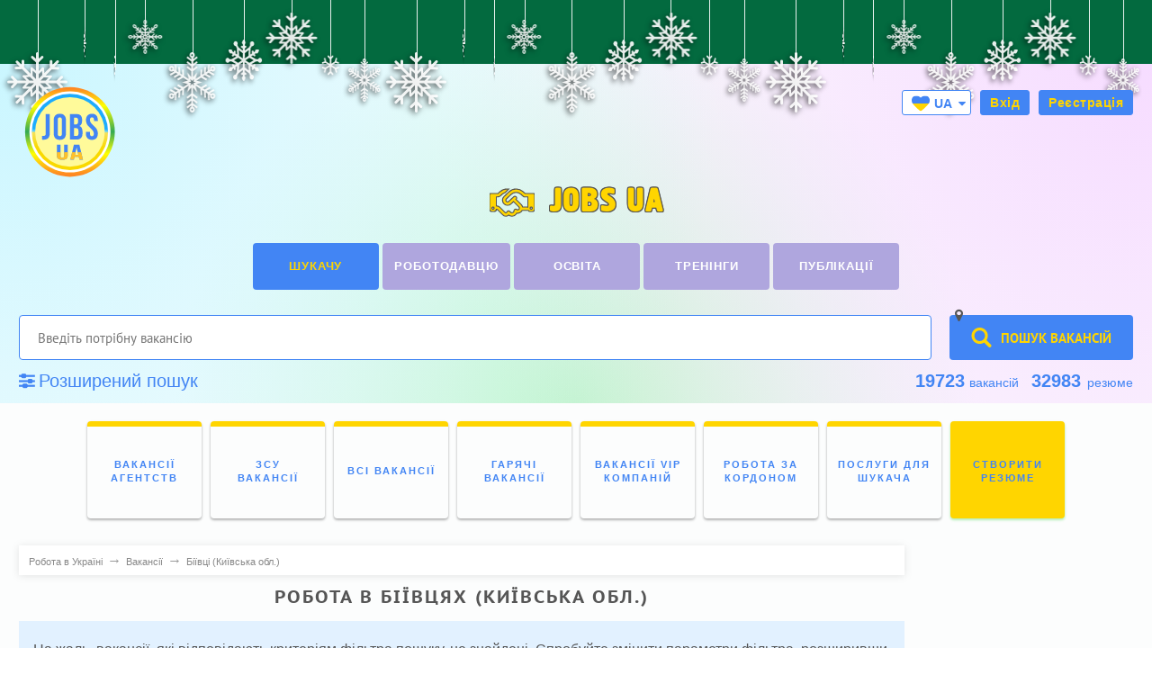

--- FILE ---
content_type: text/html; charset=utf-8
request_url: https://www.google.com/recaptcha/api2/aframe
body_size: 267
content:
<!DOCTYPE HTML><html><head><meta http-equiv="content-type" content="text/html; charset=UTF-8"></head><body><script nonce="UBeOT_sLO4_SXxhc71hzqg">/** Anti-fraud and anti-abuse applications only. See google.com/recaptcha */ try{var clients={'sodar':'https://pagead2.googlesyndication.com/pagead/sodar?'};window.addEventListener("message",function(a){try{if(a.source===window.parent){var b=JSON.parse(a.data);var c=clients[b['id']];if(c){var d=document.createElement('img');d.src=c+b['params']+'&rc='+(localStorage.getItem("rc::a")?sessionStorage.getItem("rc::b"):"");window.document.body.appendChild(d);sessionStorage.setItem("rc::e",parseInt(sessionStorage.getItem("rc::e")||0)+1);localStorage.setItem("rc::h",'1769010899068');}}}catch(b){}});window.parent.postMessage("_grecaptcha_ready", "*");}catch(b){}</script></body></html>

--- FILE ---
content_type: application/javascript; charset=utf-8
request_url: https://jobs.ua/informer/linker?rand=0.4142161123471708&rp_view=ver
body_size: 642
content:

        var inf = document.getElementById('informer_linker');
        inf.innerHTML = '<style>.n_informer_linker {padding: 10px;padding-top: 0;position: relative;line-height: 1;font-size: 15px;font-family: Tahoma, Arial, sans-serif;margin-bottom: 20px;border-bottom: 1px dotted #dedede;}.n_informer_linker .single_n_item {padding: 5px;}.n_informer_linker .single_n_item .n_new_title {text-decoration: none;color: #1967D0;font-size: 15px;line-height: 1.2;max-height: 44px;overflow: hidden;}.n_informer_linker .single_n_item.horizontal {display: inline-block;}</style><div class="n_informer_linker"><div class="single_n_item"><a class="n_new_title" href="https://jobs.ua/rus/vacancy/kiev/rabota-фармацевт-провизор">работа фармацевт провизор киев</a></div><div class="single_n_item"><a class="n_new_title" href="https://jobs.ua/vacancy/ivano-frankovsk">вакансії в івано франківську</a></div><div class="single_n_item"><a class="n_new_title" href="https://jobs.ua/rus/resume/kiev/cv-тракторист">тракторист киев резюме</a></div><div class="single_n_item"><a class="n_new_title" href="https://jobs.ua/rus/vacancy/ivano-frankovsk">ивано франковск вакансии</a></div><div class="single_n_item"><a class="n_new_title" href="https://jobs.ua/vacancy/kiev/rabota-маркетолог">маркетолог київ</a></div><div class="single_n_item"><a class="n_new_title" href="https://jobs.ua/rus/vacancy/rabota-геодезист">геодезия вакансии</a></div><div class="single_n_item"><a class="n_new_title" href="https://jobs.ua/rus/vacancy/kiev/rabota-фармацевт">работа фармацевтом в киеве</a></div><div class="single_n_item"><a class="n_new_title" href="https://jobs.ua/vacancy/kiev/rabota-бухгалтер">бухгалтер київ вакансии</a></div><div class="single_n_item"><a class="n_new_title" href="https://jobs.ua/rus/vacancy/kiev/rabota-кладовщик">свежие вакансии кладовщик киев</a></div><div class="single_n_item"><a class="n_new_title" href="https://jobs.ua/vacancy/rabota-домробітниця">робота в києві домробітниця</a></div></div>';
        